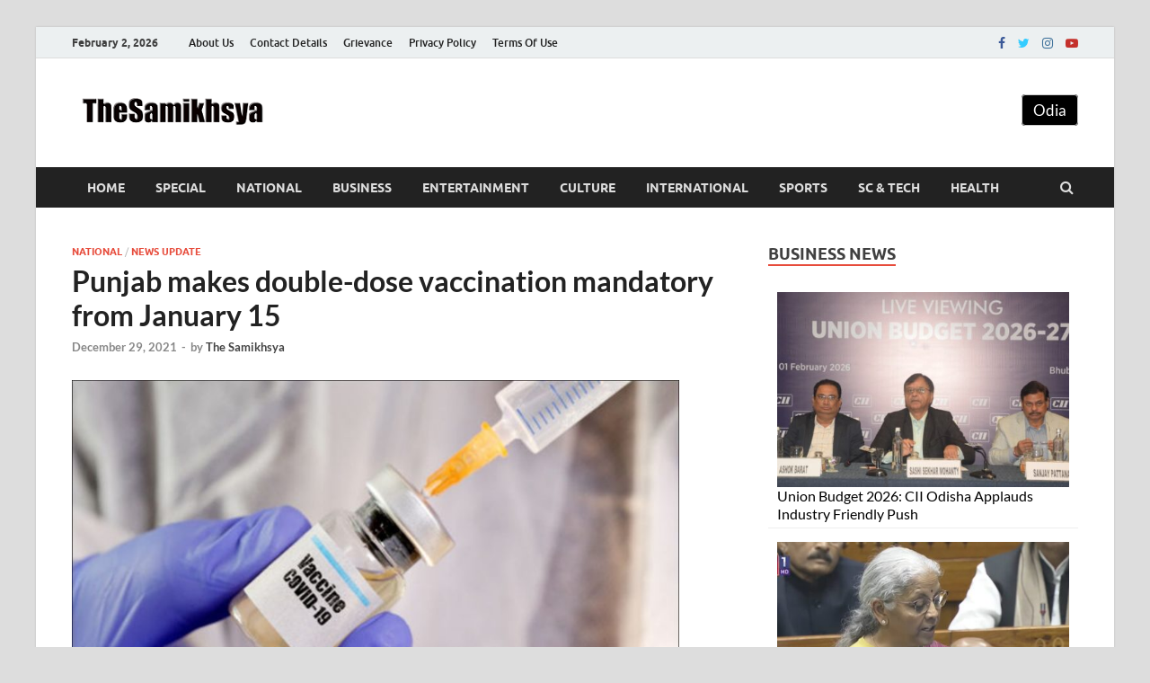

--- FILE ---
content_type: text/html; charset=UTF-8
request_url: https://thesamikhsya.com/breaking-news/punjab-makes-double-dose-vaccination-mandatory-from-january-15
body_size: 17034
content:
<!DOCTYPE html>
<html lang="en-US">
<head>
<meta charset="UTF-8">
<meta name="viewport" content="width=device-width, initial-scale=1">
<link rel="profile" href="http://gmpg.org/xfn/11">
<!-- Google tag (gtag.js) -->
<script async src="https://www.googletagmanager.com/gtag/js?id=G-488R1KFFVG"></script>
<script>
  window.dataLayer = window.dataLayer || [];
  function gtag(){dataLayer.push(arguments);}
  gtag('js', new Date());

  gtag('config', 'G-488R1KFFVG');
</script>
<!-- <script async src="https://fundingchoicesmessages.google.com/i/pub-7697337011736316?ers=1" nonce="TsPJAi3BOb-SoWFzMw1n2A"></script><script nonce="TsPJAi3BOb-SoWFzMw1n2A">(function() {function signalGooglefcPresent() {if (!window.frames['googlefcPresent']) {if (document.body) {const iframe = document.createElement('iframe'); iframe.style = 'width: 0; height: 0; border: none; z-index: -1000; left: -1000px; top: -1000px;'; iframe.style.display = 'none'; iframe.name = 'googlefcPresent'; document.body.appendChild(iframe);} else {setTimeout(signalGooglefcPresent, 0);}}}signalGooglefcPresent();})();</script>	 -->
	<script type="text/javascript">function theChampLoadEvent(e){var t=window.onload;if(typeof window.onload!="function"){window.onload=e}else{window.onload=function(){t();e()}}}</script>
		<script type="text/javascript">var theChampDefaultLang = 'en_US', theChampCloseIconPath = 'https://thesamikhsya.com/wp-content/plugins/super-socializer/images/close.png';</script>
		<script>var theChampSiteUrl = 'https://thesamikhsya.com', theChampVerified = 0, theChampEmailPopup = 0, heateorSsMoreSharePopupSearchText = 'Search';</script>
			<script> var theChampFBKey = '', theChampFBLang = 'en_US', theChampFbLikeMycred = 0, theChampSsga = 0, theChampCommentNotification = 0, theChampHeateorFcmRecentComments = 0, theChampFbIosLogin = 0; </script>
						<script type="text/javascript">var theChampFBCommentUrl = 'https://thesamikhsya.com/breaking-news/punjab-makes-double-dose-vaccination-mandatory-from-january-15'; var theChampFBCommentColor = ''; var theChampFBCommentNumPosts = ''; var theChampFBCommentWidth = '100%'; var theChampFBCommentOrderby = ''; var theChampCommentingTabs = "wordpress,facebook,disqus", theChampGpCommentsUrl = 'https://thesamikhsya.com/breaking-news/punjab-makes-double-dose-vaccination-mandatory-from-january-15', theChampDisqusShortname = '', theChampScEnabledTabs = 'wordpress,fb', theChampScLabel = 'Leave a reply', theChampScTabLabels = {"wordpress":"Default Comments (0)","fb":"Facebook Comments","disqus":"Disqus Comments"}, theChampGpCommentsWidth = 0, theChampCommentingId = 'respond'</script>
						<script> var theChampSharingAjaxUrl = 'https://thesamikhsya.com/wp-admin/admin-ajax.php', heateorSsFbMessengerAPI = 'https://www.facebook.com/dialog/send?app_id=595489497242932&display=popup&link=%encoded_post_url%&redirect_uri=%encoded_post_url%',heateorSsWhatsappShareAPI = 'web', heateorSsUrlCountFetched = [], heateorSsSharesText = 'Shares', heateorSsShareText = 'Share', theChampPluginIconPath = 'https://thesamikhsya.com/wp-content/plugins/super-socializer/images/logo.png', theChampSaveSharesLocally = 0, theChampHorizontalSharingCountEnable = 0, theChampVerticalSharingCountEnable = 0, theChampSharingOffset = -10, theChampCounterOffset = -10, theChampMobileStickySharingEnabled = 0, heateorSsCopyLinkMessage = "Link copied.";
		var heateorSsHorSharingShortUrl = "https://thesamikhsya.com/breaking-news/punjab-makes-double-dose-vaccination-mandatory-from-january-15";var heateorSsVerticalSharingShortUrl = "https://thesamikhsya.com/breaking-news/punjab-makes-double-dose-vaccination-mandatory-from-january-15";		</script>
			<style type="text/css">
						.the_champ_button_instagram span.the_champ_svg,a.the_champ_instagram span.the_champ_svg{background:radial-gradient(circle at 30% 107%,#fdf497 0,#fdf497 5%,#fd5949 45%,#d6249f 60%,#285aeb 90%)}
					.the_champ_horizontal_sharing .the_champ_svg,.heateor_ss_standard_follow_icons_container .the_champ_svg{
					color: #fff;
				border-width: 0px;
		border-style: solid;
		border-color: transparent;
	}
		.the_champ_horizontal_sharing .theChampTCBackground{
		color:#666;
	}
		.the_champ_horizontal_sharing span.the_champ_svg:hover,.heateor_ss_standard_follow_icons_container span.the_champ_svg:hover{
				border-color: transparent;
	}
		.the_champ_vertical_sharing span.the_champ_svg,.heateor_ss_floating_follow_icons_container span.the_champ_svg{
					color: #fff;
				border-width: 0px;
		border-style: solid;
		border-color: transparent;
	}
		.the_champ_vertical_sharing .theChampTCBackground{
		color:#666;
	}
		.the_champ_vertical_sharing span.the_champ_svg:hover,.heateor_ss_floating_follow_icons_container span.the_champ_svg:hover{
						border-color: transparent;
		}
	@media screen and (max-width:783px){.the_champ_vertical_sharing{display:none!important}}div.the_champ_sharing_title{text-align:center}div.the_champ_sharing_ul{width:100%;text-align:center;}div.the_champ_horizontal_sharing div.the_champ_sharing_ul a{float:none;display:inline-block;}</style>
	<meta name='robots' content='index, follow, max-image-preview:large, max-snippet:-1, max-video-preview:-1' />

	<!-- This site is optimized with the Yoast SEO plugin v21.6 - https://yoast.com/wordpress/plugins/seo/ -->
	<title>Punjab makes double-dose vaccination mandatory from January 15 - The Samikhsya</title>
	<meta name="description" content="Punjab government has announced that people who have not received both doses of the COVID-19 vaccine will not be allowed to enter" />
	<link rel="canonical" href="https://thesamikhsya.com/breaking-news/punjab-makes-double-dose-vaccination-mandatory-from-january-15" />
	<meta property="og:locale" content="en_US" />
	<meta property="og:type" content="article" />
	<meta property="og:title" content="Punjab makes double-dose vaccination mandatory from January 15 - The Samikhsya" />
	<meta property="og:description" content="Punjab government has announced that people who have not received both doses of the COVID-19 vaccine will not be allowed to enter" />
	<meta property="og:url" content="https://thesamikhsya.com/breaking-news/punjab-makes-double-dose-vaccination-mandatory-from-january-15" />
	<meta property="og:site_name" content="The Samikhsya" />
	<meta property="article:publisher" content="https://www.facebook.com/Thesamikhsya-1899853883424145/" />
	<meta property="article:author" content="https://www.facebook.com/thesamikhsya.in/?ref=pages_you_manage" />
	<meta property="article:published_time" content="2021-12-29T04:54:54+00:00" />
	<meta property="og:image" content="https://thesamikhsya.com/wp-content/uploads/2021/12/Vaccine78.jpg" />
	<meta property="og:image:width" content="1102" />
	<meta property="og:image:height" content="652" />
	<meta property="og:image:type" content="image/jpeg" />
	<meta name="author" content="The Samikhsya" />
	<meta name="twitter:card" content="summary_large_image" />
	<meta name="twitter:creator" content="@thesamikhsya" />
	<meta name="twitter:site" content="@thesamikhsya" />
	<meta name="twitter:label1" content="Written by" />
	<meta name="twitter:data1" content="The Samikhsya" />
	<meta name="twitter:label2" content="Est. reading time" />
	<meta name="twitter:data2" content="1 minute" />
	<script type="application/ld+json" class="yoast-schema-graph">{"@context":"https://schema.org","@graph":[{"@type":"Article","@id":"https://thesamikhsya.com/breaking-news/punjab-makes-double-dose-vaccination-mandatory-from-january-15#article","isPartOf":{"@id":"https://thesamikhsya.com/breaking-news/punjab-makes-double-dose-vaccination-mandatory-from-january-15"},"author":{"name":"The Samikhsya","@id":"https://thesamikhsya.com/#/schema/person/cb55b3986c060d6984e40cdcc1636101"},"headline":"Punjab makes double-dose vaccination mandatory from January 15","datePublished":"2021-12-29T04:54:54+00:00","dateModified":"2021-12-29T04:54:54+00:00","mainEntityOfPage":{"@id":"https://thesamikhsya.com/breaking-news/punjab-makes-double-dose-vaccination-mandatory-from-january-15"},"wordCount":106,"publisher":{"@id":"https://thesamikhsya.com/#organization"},"image":{"@id":"https://thesamikhsya.com/breaking-news/punjab-makes-double-dose-vaccination-mandatory-from-january-15#primaryimage"},"thumbnailUrl":"https://thesamikhsya.com/wp-content/uploads/2021/12/Vaccine78.jpg","keywords":["COVID-19","vaccination"],"articleSection":["National","News Update"],"inLanguage":"en-US"},{"@type":"WebPage","@id":"https://thesamikhsya.com/breaking-news/punjab-makes-double-dose-vaccination-mandatory-from-january-15","url":"https://thesamikhsya.com/breaking-news/punjab-makes-double-dose-vaccination-mandatory-from-january-15","name":"Punjab makes double-dose vaccination mandatory from January 15 - The Samikhsya","isPartOf":{"@id":"https://thesamikhsya.com/#website"},"primaryImageOfPage":{"@id":"https://thesamikhsya.com/breaking-news/punjab-makes-double-dose-vaccination-mandatory-from-january-15#primaryimage"},"image":{"@id":"https://thesamikhsya.com/breaking-news/punjab-makes-double-dose-vaccination-mandatory-from-january-15#primaryimage"},"thumbnailUrl":"https://thesamikhsya.com/wp-content/uploads/2021/12/Vaccine78.jpg","datePublished":"2021-12-29T04:54:54+00:00","dateModified":"2021-12-29T04:54:54+00:00","description":"Punjab government has announced that people who have not received both doses of the COVID-19 vaccine will not be allowed to enter","breadcrumb":{"@id":"https://thesamikhsya.com/breaking-news/punjab-makes-double-dose-vaccination-mandatory-from-january-15#breadcrumb"},"inLanguage":"en-US","potentialAction":[{"@type":"ReadAction","target":["https://thesamikhsya.com/breaking-news/punjab-makes-double-dose-vaccination-mandatory-from-january-15"]}]},{"@type":"ImageObject","inLanguage":"en-US","@id":"https://thesamikhsya.com/breaking-news/punjab-makes-double-dose-vaccination-mandatory-from-january-15#primaryimage","url":"https://thesamikhsya.com/wp-content/uploads/2021/12/Vaccine78.jpg","contentUrl":"https://thesamikhsya.com/wp-content/uploads/2021/12/Vaccine78.jpg","width":1102,"height":652,"caption":"Punjab makes double-dose vaccination mandatory from January 15"},{"@type":"BreadcrumbList","@id":"https://thesamikhsya.com/breaking-news/punjab-makes-double-dose-vaccination-mandatory-from-january-15#breadcrumb","itemListElement":[{"@type":"ListItem","position":1,"name":"Home","item":"https://thesamikhsya.com/"},{"@type":"ListItem","position":2,"name":"Punjab makes double-dose vaccination mandatory from January 15"}]},{"@type":"WebSite","@id":"https://thesamikhsya.com/#website","url":"https://thesamikhsya.com/","name":"The Samikhsya","description":"","publisher":{"@id":"https://thesamikhsya.com/#organization"},"potentialAction":[{"@type":"SearchAction","target":{"@type":"EntryPoint","urlTemplate":"https://thesamikhsya.com/?s={search_term_string}"},"query-input":"required name=search_term_string"}],"inLanguage":"en-US"},{"@type":"Organization","@id":"https://thesamikhsya.com/#organization","name":"The Samikhsya","url":"https://thesamikhsya.com/","logo":{"@type":"ImageObject","inLanguage":"en-US","@id":"https://thesamikhsya.com/#/schema/logo/image/","url":"https://thesamikhsya.com/wp-content/uploads/2019/09/thesamikhsya-logo.png","contentUrl":"https://thesamikhsya.com/wp-content/uploads/2019/09/thesamikhsya-logo.png","width":1445,"height":435,"caption":"The Samikhsya"},"image":{"@id":"https://thesamikhsya.com/#/schema/logo/image/"},"sameAs":["https://www.facebook.com/Thesamikhsya-1899853883424145/","https://twitter.com/thesamikhsya","https://www.linkedin.com/company/35593294/","https://www.youtube.com/channel/UCynaGg20RhHrsigZG5A4Zrg"]},{"@type":"Person","@id":"https://thesamikhsya.com/#/schema/person/cb55b3986c060d6984e40cdcc1636101","name":"The Samikhsya","image":{"@type":"ImageObject","inLanguage":"en-US","@id":"https://thesamikhsya.com/#/schema/person/image/","url":"https://secure.gravatar.com/avatar/6944d3c53e8a271dbe87b33f422728b5?s=96&d=mm&r=g","contentUrl":"https://secure.gravatar.com/avatar/6944d3c53e8a271dbe87b33f422728b5?s=96&d=mm&r=g","caption":"The Samikhsya"},"sameAs":["https://thesamikhsya.com","https://www.facebook.com/thesamikhsya.in/?ref=pages_you_manage","https://twitter.com/thesamikhsya"],"url":"https://thesamikhsya.com/author/smn123"}]}</script>
	<!-- / Yoast SEO plugin. -->


<link rel="alternate" type="application/rss+xml" title="The Samikhsya &raquo; Feed" href="https://thesamikhsya.com/feed" />
<script type="text/javascript">
/* <![CDATA[ */
window._wpemojiSettings = {"baseUrl":"https:\/\/s.w.org\/images\/core\/emoji\/14.0.0\/72x72\/","ext":".png","svgUrl":"https:\/\/s.w.org\/images\/core\/emoji\/14.0.0\/svg\/","svgExt":".svg","source":{"concatemoji":"https:\/\/thesamikhsya.com\/wp-includes\/js\/wp-emoji-release.min.js?ver=6.4.7"}};
/*! This file is auto-generated */
!function(i,n){var o,s,e;function c(e){try{var t={supportTests:e,timestamp:(new Date).valueOf()};sessionStorage.setItem(o,JSON.stringify(t))}catch(e){}}function p(e,t,n){e.clearRect(0,0,e.canvas.width,e.canvas.height),e.fillText(t,0,0);var t=new Uint32Array(e.getImageData(0,0,e.canvas.width,e.canvas.height).data),r=(e.clearRect(0,0,e.canvas.width,e.canvas.height),e.fillText(n,0,0),new Uint32Array(e.getImageData(0,0,e.canvas.width,e.canvas.height).data));return t.every(function(e,t){return e===r[t]})}function u(e,t,n){switch(t){case"flag":return n(e,"\ud83c\udff3\ufe0f\u200d\u26a7\ufe0f","\ud83c\udff3\ufe0f\u200b\u26a7\ufe0f")?!1:!n(e,"\ud83c\uddfa\ud83c\uddf3","\ud83c\uddfa\u200b\ud83c\uddf3")&&!n(e,"\ud83c\udff4\udb40\udc67\udb40\udc62\udb40\udc65\udb40\udc6e\udb40\udc67\udb40\udc7f","\ud83c\udff4\u200b\udb40\udc67\u200b\udb40\udc62\u200b\udb40\udc65\u200b\udb40\udc6e\u200b\udb40\udc67\u200b\udb40\udc7f");case"emoji":return!n(e,"\ud83e\udef1\ud83c\udffb\u200d\ud83e\udef2\ud83c\udfff","\ud83e\udef1\ud83c\udffb\u200b\ud83e\udef2\ud83c\udfff")}return!1}function f(e,t,n){var r="undefined"!=typeof WorkerGlobalScope&&self instanceof WorkerGlobalScope?new OffscreenCanvas(300,150):i.createElement("canvas"),a=r.getContext("2d",{willReadFrequently:!0}),o=(a.textBaseline="top",a.font="600 32px Arial",{});return e.forEach(function(e){o[e]=t(a,e,n)}),o}function t(e){var t=i.createElement("script");t.src=e,t.defer=!0,i.head.appendChild(t)}"undefined"!=typeof Promise&&(o="wpEmojiSettingsSupports",s=["flag","emoji"],n.supports={everything:!0,everythingExceptFlag:!0},e=new Promise(function(e){i.addEventListener("DOMContentLoaded",e,{once:!0})}),new Promise(function(t){var n=function(){try{var e=JSON.parse(sessionStorage.getItem(o));if("object"==typeof e&&"number"==typeof e.timestamp&&(new Date).valueOf()<e.timestamp+604800&&"object"==typeof e.supportTests)return e.supportTests}catch(e){}return null}();if(!n){if("undefined"!=typeof Worker&&"undefined"!=typeof OffscreenCanvas&&"undefined"!=typeof URL&&URL.createObjectURL&&"undefined"!=typeof Blob)try{var e="postMessage("+f.toString()+"("+[JSON.stringify(s),u.toString(),p.toString()].join(",")+"));",r=new Blob([e],{type:"text/javascript"}),a=new Worker(URL.createObjectURL(r),{name:"wpTestEmojiSupports"});return void(a.onmessage=function(e){c(n=e.data),a.terminate(),t(n)})}catch(e){}c(n=f(s,u,p))}t(n)}).then(function(e){for(var t in e)n.supports[t]=e[t],n.supports.everything=n.supports.everything&&n.supports[t],"flag"!==t&&(n.supports.everythingExceptFlag=n.supports.everythingExceptFlag&&n.supports[t]);n.supports.everythingExceptFlag=n.supports.everythingExceptFlag&&!n.supports.flag,n.DOMReady=!1,n.readyCallback=function(){n.DOMReady=!0}}).then(function(){return e}).then(function(){var e;n.supports.everything||(n.readyCallback(),(e=n.source||{}).concatemoji?t(e.concatemoji):e.wpemoji&&e.twemoji&&(t(e.twemoji),t(e.wpemoji)))}))}((window,document),window._wpemojiSettings);
/* ]]> */
</script>
<style id='wp-emoji-styles-inline-css' type='text/css'>

	img.wp-smiley, img.emoji {
		display: inline !important;
		border: none !important;
		box-shadow: none !important;
		height: 1em !important;
		width: 1em !important;
		margin: 0 0.07em !important;
		vertical-align: -0.1em !important;
		background: none !important;
		padding: 0 !important;
	}
</style>
<link rel='stylesheet' id='wp-block-library-css' href='https://thesamikhsya.com/wp-includes/css/dist/block-library/style.min.css?ver=6.4.7' type='text/css' media='all' />
<style id='wp-block-library-theme-inline-css' type='text/css'>
.wp-block-audio figcaption{color:#555;font-size:13px;text-align:center}.is-dark-theme .wp-block-audio figcaption{color:hsla(0,0%,100%,.65)}.wp-block-audio{margin:0 0 1em}.wp-block-code{border:1px solid #ccc;border-radius:4px;font-family:Menlo,Consolas,monaco,monospace;padding:.8em 1em}.wp-block-embed figcaption{color:#555;font-size:13px;text-align:center}.is-dark-theme .wp-block-embed figcaption{color:hsla(0,0%,100%,.65)}.wp-block-embed{margin:0 0 1em}.blocks-gallery-caption{color:#555;font-size:13px;text-align:center}.is-dark-theme .blocks-gallery-caption{color:hsla(0,0%,100%,.65)}.wp-block-image figcaption{color:#555;font-size:13px;text-align:center}.is-dark-theme .wp-block-image figcaption{color:hsla(0,0%,100%,.65)}.wp-block-image{margin:0 0 1em}.wp-block-pullquote{border-bottom:4px solid;border-top:4px solid;color:currentColor;margin-bottom:1.75em}.wp-block-pullquote cite,.wp-block-pullquote footer,.wp-block-pullquote__citation{color:currentColor;font-size:.8125em;font-style:normal;text-transform:uppercase}.wp-block-quote{border-left:.25em solid;margin:0 0 1.75em;padding-left:1em}.wp-block-quote cite,.wp-block-quote footer{color:currentColor;font-size:.8125em;font-style:normal;position:relative}.wp-block-quote.has-text-align-right{border-left:none;border-right:.25em solid;padding-left:0;padding-right:1em}.wp-block-quote.has-text-align-center{border:none;padding-left:0}.wp-block-quote.is-large,.wp-block-quote.is-style-large,.wp-block-quote.is-style-plain{border:none}.wp-block-search .wp-block-search__label{font-weight:700}.wp-block-search__button{border:1px solid #ccc;padding:.375em .625em}:where(.wp-block-group.has-background){padding:1.25em 2.375em}.wp-block-separator.has-css-opacity{opacity:.4}.wp-block-separator{border:none;border-bottom:2px solid;margin-left:auto;margin-right:auto}.wp-block-separator.has-alpha-channel-opacity{opacity:1}.wp-block-separator:not(.is-style-wide):not(.is-style-dots){width:100px}.wp-block-separator.has-background:not(.is-style-dots){border-bottom:none;height:1px}.wp-block-separator.has-background:not(.is-style-wide):not(.is-style-dots){height:2px}.wp-block-table{margin:0 0 1em}.wp-block-table td,.wp-block-table th{word-break:normal}.wp-block-table figcaption{color:#555;font-size:13px;text-align:center}.is-dark-theme .wp-block-table figcaption{color:hsla(0,0%,100%,.65)}.wp-block-video figcaption{color:#555;font-size:13px;text-align:center}.is-dark-theme .wp-block-video figcaption{color:hsla(0,0%,100%,.65)}.wp-block-video{margin:0 0 1em}.wp-block-template-part.has-background{margin-bottom:0;margin-top:0;padding:1.25em 2.375em}
</style>
<style id='classic-theme-styles-inline-css' type='text/css'>
/*! This file is auto-generated */
.wp-block-button__link{color:#fff;background-color:#32373c;border-radius:9999px;box-shadow:none;text-decoration:none;padding:calc(.667em + 2px) calc(1.333em + 2px);font-size:1.125em}.wp-block-file__button{background:#32373c;color:#fff;text-decoration:none}
</style>
<style id='global-styles-inline-css' type='text/css'>
body{--wp--preset--color--black: #000000;--wp--preset--color--cyan-bluish-gray: #abb8c3;--wp--preset--color--white: #ffffff;--wp--preset--color--pale-pink: #f78da7;--wp--preset--color--vivid-red: #cf2e2e;--wp--preset--color--luminous-vivid-orange: #ff6900;--wp--preset--color--luminous-vivid-amber: #fcb900;--wp--preset--color--light-green-cyan: #7bdcb5;--wp--preset--color--vivid-green-cyan: #00d084;--wp--preset--color--pale-cyan-blue: #8ed1fc;--wp--preset--color--vivid-cyan-blue: #0693e3;--wp--preset--color--vivid-purple: #9b51e0;--wp--preset--gradient--vivid-cyan-blue-to-vivid-purple: linear-gradient(135deg,rgba(6,147,227,1) 0%,rgb(155,81,224) 100%);--wp--preset--gradient--light-green-cyan-to-vivid-green-cyan: linear-gradient(135deg,rgb(122,220,180) 0%,rgb(0,208,130) 100%);--wp--preset--gradient--luminous-vivid-amber-to-luminous-vivid-orange: linear-gradient(135deg,rgba(252,185,0,1) 0%,rgba(255,105,0,1) 100%);--wp--preset--gradient--luminous-vivid-orange-to-vivid-red: linear-gradient(135deg,rgba(255,105,0,1) 0%,rgb(207,46,46) 100%);--wp--preset--gradient--very-light-gray-to-cyan-bluish-gray: linear-gradient(135deg,rgb(238,238,238) 0%,rgb(169,184,195) 100%);--wp--preset--gradient--cool-to-warm-spectrum: linear-gradient(135deg,rgb(74,234,220) 0%,rgb(151,120,209) 20%,rgb(207,42,186) 40%,rgb(238,44,130) 60%,rgb(251,105,98) 80%,rgb(254,248,76) 100%);--wp--preset--gradient--blush-light-purple: linear-gradient(135deg,rgb(255,206,236) 0%,rgb(152,150,240) 100%);--wp--preset--gradient--blush-bordeaux: linear-gradient(135deg,rgb(254,205,165) 0%,rgb(254,45,45) 50%,rgb(107,0,62) 100%);--wp--preset--gradient--luminous-dusk: linear-gradient(135deg,rgb(255,203,112) 0%,rgb(199,81,192) 50%,rgb(65,88,208) 100%);--wp--preset--gradient--pale-ocean: linear-gradient(135deg,rgb(255,245,203) 0%,rgb(182,227,212) 50%,rgb(51,167,181) 100%);--wp--preset--gradient--electric-grass: linear-gradient(135deg,rgb(202,248,128) 0%,rgb(113,206,126) 100%);--wp--preset--gradient--midnight: linear-gradient(135deg,rgb(2,3,129) 0%,rgb(40,116,252) 100%);--wp--preset--font-size--small: 13px;--wp--preset--font-size--medium: 20px;--wp--preset--font-size--large: 36px;--wp--preset--font-size--x-large: 42px;--wp--preset--spacing--20: 0.44rem;--wp--preset--spacing--30: 0.67rem;--wp--preset--spacing--40: 1rem;--wp--preset--spacing--50: 1.5rem;--wp--preset--spacing--60: 2.25rem;--wp--preset--spacing--70: 3.38rem;--wp--preset--spacing--80: 5.06rem;--wp--preset--shadow--natural: 6px 6px 9px rgba(0, 0, 0, 0.2);--wp--preset--shadow--deep: 12px 12px 50px rgba(0, 0, 0, 0.4);--wp--preset--shadow--sharp: 6px 6px 0px rgba(0, 0, 0, 0.2);--wp--preset--shadow--outlined: 6px 6px 0px -3px rgba(255, 255, 255, 1), 6px 6px rgba(0, 0, 0, 1);--wp--preset--shadow--crisp: 6px 6px 0px rgba(0, 0, 0, 1);}:where(.is-layout-flex){gap: 0.5em;}:where(.is-layout-grid){gap: 0.5em;}body .is-layout-flow > .alignleft{float: left;margin-inline-start: 0;margin-inline-end: 2em;}body .is-layout-flow > .alignright{float: right;margin-inline-start: 2em;margin-inline-end: 0;}body .is-layout-flow > .aligncenter{margin-left: auto !important;margin-right: auto !important;}body .is-layout-constrained > .alignleft{float: left;margin-inline-start: 0;margin-inline-end: 2em;}body .is-layout-constrained > .alignright{float: right;margin-inline-start: 2em;margin-inline-end: 0;}body .is-layout-constrained > .aligncenter{margin-left: auto !important;margin-right: auto !important;}body .is-layout-constrained > :where(:not(.alignleft):not(.alignright):not(.alignfull)){max-width: var(--wp--style--global--content-size);margin-left: auto !important;margin-right: auto !important;}body .is-layout-constrained > .alignwide{max-width: var(--wp--style--global--wide-size);}body .is-layout-flex{display: flex;}body .is-layout-flex{flex-wrap: wrap;align-items: center;}body .is-layout-flex > *{margin: 0;}body .is-layout-grid{display: grid;}body .is-layout-grid > *{margin: 0;}:where(.wp-block-columns.is-layout-flex){gap: 2em;}:where(.wp-block-columns.is-layout-grid){gap: 2em;}:where(.wp-block-post-template.is-layout-flex){gap: 1.25em;}:where(.wp-block-post-template.is-layout-grid){gap: 1.25em;}.has-black-color{color: var(--wp--preset--color--black) !important;}.has-cyan-bluish-gray-color{color: var(--wp--preset--color--cyan-bluish-gray) !important;}.has-white-color{color: var(--wp--preset--color--white) !important;}.has-pale-pink-color{color: var(--wp--preset--color--pale-pink) !important;}.has-vivid-red-color{color: var(--wp--preset--color--vivid-red) !important;}.has-luminous-vivid-orange-color{color: var(--wp--preset--color--luminous-vivid-orange) !important;}.has-luminous-vivid-amber-color{color: var(--wp--preset--color--luminous-vivid-amber) !important;}.has-light-green-cyan-color{color: var(--wp--preset--color--light-green-cyan) !important;}.has-vivid-green-cyan-color{color: var(--wp--preset--color--vivid-green-cyan) !important;}.has-pale-cyan-blue-color{color: var(--wp--preset--color--pale-cyan-blue) !important;}.has-vivid-cyan-blue-color{color: var(--wp--preset--color--vivid-cyan-blue) !important;}.has-vivid-purple-color{color: var(--wp--preset--color--vivid-purple) !important;}.has-black-background-color{background-color: var(--wp--preset--color--black) !important;}.has-cyan-bluish-gray-background-color{background-color: var(--wp--preset--color--cyan-bluish-gray) !important;}.has-white-background-color{background-color: var(--wp--preset--color--white) !important;}.has-pale-pink-background-color{background-color: var(--wp--preset--color--pale-pink) !important;}.has-vivid-red-background-color{background-color: var(--wp--preset--color--vivid-red) !important;}.has-luminous-vivid-orange-background-color{background-color: var(--wp--preset--color--luminous-vivid-orange) !important;}.has-luminous-vivid-amber-background-color{background-color: var(--wp--preset--color--luminous-vivid-amber) !important;}.has-light-green-cyan-background-color{background-color: var(--wp--preset--color--light-green-cyan) !important;}.has-vivid-green-cyan-background-color{background-color: var(--wp--preset--color--vivid-green-cyan) !important;}.has-pale-cyan-blue-background-color{background-color: var(--wp--preset--color--pale-cyan-blue) !important;}.has-vivid-cyan-blue-background-color{background-color: var(--wp--preset--color--vivid-cyan-blue) !important;}.has-vivid-purple-background-color{background-color: var(--wp--preset--color--vivid-purple) !important;}.has-black-border-color{border-color: var(--wp--preset--color--black) !important;}.has-cyan-bluish-gray-border-color{border-color: var(--wp--preset--color--cyan-bluish-gray) !important;}.has-white-border-color{border-color: var(--wp--preset--color--white) !important;}.has-pale-pink-border-color{border-color: var(--wp--preset--color--pale-pink) !important;}.has-vivid-red-border-color{border-color: var(--wp--preset--color--vivid-red) !important;}.has-luminous-vivid-orange-border-color{border-color: var(--wp--preset--color--luminous-vivid-orange) !important;}.has-luminous-vivid-amber-border-color{border-color: var(--wp--preset--color--luminous-vivid-amber) !important;}.has-light-green-cyan-border-color{border-color: var(--wp--preset--color--light-green-cyan) !important;}.has-vivid-green-cyan-border-color{border-color: var(--wp--preset--color--vivid-green-cyan) !important;}.has-pale-cyan-blue-border-color{border-color: var(--wp--preset--color--pale-cyan-blue) !important;}.has-vivid-cyan-blue-border-color{border-color: var(--wp--preset--color--vivid-cyan-blue) !important;}.has-vivid-purple-border-color{border-color: var(--wp--preset--color--vivid-purple) !important;}.has-vivid-cyan-blue-to-vivid-purple-gradient-background{background: var(--wp--preset--gradient--vivid-cyan-blue-to-vivid-purple) !important;}.has-light-green-cyan-to-vivid-green-cyan-gradient-background{background: var(--wp--preset--gradient--light-green-cyan-to-vivid-green-cyan) !important;}.has-luminous-vivid-amber-to-luminous-vivid-orange-gradient-background{background: var(--wp--preset--gradient--luminous-vivid-amber-to-luminous-vivid-orange) !important;}.has-luminous-vivid-orange-to-vivid-red-gradient-background{background: var(--wp--preset--gradient--luminous-vivid-orange-to-vivid-red) !important;}.has-very-light-gray-to-cyan-bluish-gray-gradient-background{background: var(--wp--preset--gradient--very-light-gray-to-cyan-bluish-gray) !important;}.has-cool-to-warm-spectrum-gradient-background{background: var(--wp--preset--gradient--cool-to-warm-spectrum) !important;}.has-blush-light-purple-gradient-background{background: var(--wp--preset--gradient--blush-light-purple) !important;}.has-blush-bordeaux-gradient-background{background: var(--wp--preset--gradient--blush-bordeaux) !important;}.has-luminous-dusk-gradient-background{background: var(--wp--preset--gradient--luminous-dusk) !important;}.has-pale-ocean-gradient-background{background: var(--wp--preset--gradient--pale-ocean) !important;}.has-electric-grass-gradient-background{background: var(--wp--preset--gradient--electric-grass) !important;}.has-midnight-gradient-background{background: var(--wp--preset--gradient--midnight) !important;}.has-small-font-size{font-size: var(--wp--preset--font-size--small) !important;}.has-medium-font-size{font-size: var(--wp--preset--font-size--medium) !important;}.has-large-font-size{font-size: var(--wp--preset--font-size--large) !important;}.has-x-large-font-size{font-size: var(--wp--preset--font-size--x-large) !important;}
.wp-block-navigation a:where(:not(.wp-element-button)){color: inherit;}
:where(.wp-block-post-template.is-layout-flex){gap: 1.25em;}:where(.wp-block-post-template.is-layout-grid){gap: 1.25em;}
:where(.wp-block-columns.is-layout-flex){gap: 2em;}:where(.wp-block-columns.is-layout-grid){gap: 2em;}
.wp-block-pullquote{font-size: 1.5em;line-height: 1.6;}
</style>
<link rel='stylesheet' id='dashicons-css' href='https://thesamikhsya.com/wp-includes/css/dashicons.min.css?ver=6.4.7' type='text/css' media='all' />
<link rel='stylesheet' id='hitmag-fonts-css' href='https://thesamikhsya.com/wp-content/themes/hitmag/css/fonts.css' type='text/css' media='all' />
<link rel='stylesheet' id='hitmag-font-awesome-css' href='https://thesamikhsya.com/wp-content/themes/hitmag/css/font-awesome.min.css?ver=4.7.0' type='text/css' media='all' />
<link rel='stylesheet' id='hitmag-style-css' href='https://thesamikhsya.com/wp-content/themes/hitmag/style.css?ver=6.4.7' type='text/css' media='all' />
<link rel='stylesheet' id='jquery-magnific-popup-css' href='https://thesamikhsya.com/wp-content/themes/hitmag/css/magnific-popup.css?ver=6.4.7' type='text/css' media='all' />
<link rel='stylesheet' id='the_champ_frontend_css-css' href='https://thesamikhsya.com/wp-content/plugins/super-socializer/css/front.css?ver=7.14.5' type='text/css' media='all' />
<script type="text/javascript" src="https://thesamikhsya.com/wp-includes/js/jquery/jquery.min.js?ver=3.7.1" id="jquery-core-js"></script>
<script type="text/javascript" src="https://thesamikhsya.com/wp-includes/js/jquery/jquery-migrate.min.js?ver=3.4.1" id="jquery-migrate-js"></script>
<script type="text/javascript" id="rmp_menu_scripts-js-extra">
/* <![CDATA[ */
var rmp_menu = {"ajaxURL":"https:\/\/thesamikhsya.com\/wp-admin\/admin-ajax.php","wp_nonce":"a15c31947f","menu":[]};
/* ]]> */
</script>
<script type="text/javascript" src="https://thesamikhsya.com/wp-content/plugins/responsive-menu/v4.0.0/assets/js/rmp-menu.js?ver=4.6.0" id="rmp_menu_scripts-js"></script>
<!--[if lt IE 9]>
<script type="text/javascript" src="https://thesamikhsya.com/wp-content/themes/hitmag/js/html5shiv.min.js?ver=6.4.7" id="html5shiv-js"></script>
<![endif]-->
<link rel="https://api.w.org/" href="https://thesamikhsya.com/wp-json/" /><link rel="alternate" type="application/json" href="https://thesamikhsya.com/wp-json/wp/v2/posts/107353" /><link rel="EditURI" type="application/rsd+xml" title="RSD" href="https://thesamikhsya.com/xmlrpc.php?rsd" />
<meta name="generator" content="WordPress 6.4.7" />
<link rel='shortlink' href='https://thesamikhsya.com/?p=107353' />
<link rel="alternate" type="application/json+oembed" href="https://thesamikhsya.com/wp-json/oembed/1.0/embed?url=https%3A%2F%2Fthesamikhsya.com%2Fbreaking-news%2Fpunjab-makes-double-dose-vaccination-mandatory-from-january-15" />
<link rel="alternate" type="text/xml+oembed" href="https://thesamikhsya.com/wp-json/oembed/1.0/embed?url=https%3A%2F%2Fthesamikhsya.com%2Fbreaking-news%2Fpunjab-makes-double-dose-vaccination-mandatory-from-january-15&#038;format=xml" />
		<style type="text/css">
			
			button,
			input[type="button"],
			input[type="reset"],
			input[type="submit"] {
				background: #E74C3C;
			}

            .th-readmore {
                background: #E74C3C;
            }           

            a:hover {
                color: #E74C3C;
            } 

            .main-navigation a:hover {
                background-color: #E74C3C;
            }

            .main-navigation .current_page_item > a,
            .main-navigation .current-menu-item > a,
            .main-navigation .current_page_ancestor > a,
            .main-navigation .current-menu-ancestor > a {
                background-color: #E74C3C;
            }

            #main-nav-button:hover {
                background-color: #E74C3C;
            }

            .post-navigation .post-title:hover {
                color: #E74C3C;
            }

            .top-navigation a:hover {
                color: #E74C3C;
            }

            .top-navigation ul ul a:hover {
                background: #E74C3C;
            }

            #top-nav-button:hover {
                color: #E74C3C;
            }

            .responsive-mainnav li a:hover,
            .responsive-topnav li a:hover {
                background: #E74C3C;
            }

            #hm-search-form .search-form .search-submit {
                background-color: #E74C3C;
            }

            .nav-links .current {
                background: #E74C3C;
            }

            .is-style-hitmag-widget-title,
            .elementor-widget-container h5,
            .widgettitle,
            .widget-title {
                border-bottom: 2px solid #E74C3C;
            }

            .footer-widget-title {
                border-bottom: 2px solid #E74C3C;
            }

            .widget-area a:hover {
                color: #E74C3C;
            }

            .footer-widget-area .widget a:hover {
                color: #E74C3C;
            }

            .site-info a:hover {
                color: #E74C3C;
            }

            .wp-block-search .wp-block-search__button,
            .search-form .search-submit {
                background: #E74C3C;
            }

            .hmb-entry-title a:hover {
                color: #E74C3C;
            }

            .hmb-entry-meta a:hover,
            .hms-meta a:hover {
                color: #E74C3C;
            }

            .hms-title a:hover {
                color: #E74C3C;
            }

            .hmw-grid-post .post-title a:hover {
                color: #E74C3C;
            }

            .footer-widget-area .hmw-grid-post .post-title a:hover,
            .footer-widget-area .hmb-entry-title a:hover,
            .footer-widget-area .hms-title a:hover {
                color: #E74C3C;
            }

            .hm-tabs-wdt .ui-state-active {
                border-bottom: 2px solid #E74C3C;
            }

            a.hm-viewall {
                background: #E74C3C;
            }

            #hitmag-tags a,
            .widget_tag_cloud .tagcloud a {
                background: #E74C3C;
            }

            .site-title a {
                color: #E74C3C;
            }

            .hitmag-post .entry-title a:hover {
                color: #E74C3C;
            }

            .hitmag-post .entry-meta a:hover {
                color: #E74C3C;
            }

            .cat-links a {
                color: #E74C3C;
            }

            .hitmag-single .entry-meta a:hover {
                color: #E74C3C;
            }

            .hitmag-single .author a:hover {
                color: #E74C3C;
            }

            .hm-author-content .author-posts-link {
                color: #E74C3C;
            }

            .hm-tags-links a:hover {
                background: #E74C3C;
            }

            .hm-tagged {
                background: #E74C3C;
            }

            .hm-edit-link a.post-edit-link {
                background: #E74C3C;
            }

            .arc-page-title {
                border-bottom: 2px solid #E74C3C;
            }

            .srch-page-title {
                border-bottom: 2px solid #E74C3C;
            }

            .hm-slider-details .cat-links {
                background: #E74C3C;
            }

            .hm-rel-post .post-title a:hover {
                color: #E74C3C;
            }

            .comment-author a {
                color: #E74C3C;
            }

            .comment-metadata a:hover,
            .comment-metadata a:focus,
            .pingback .comment-edit-link:hover,
            .pingback .comment-edit-link:focus {
                color: #E74C3C;
            }

            .comment-reply-link:hover,
            .comment-reply-link:focus {
                background: #E74C3C;
            }

            .required {
                color: #E74C3C;
            }

            blockquote {
                border-left: 3px solid #E74C3C;
            }

            .comment-reply-title small a:before {
                color: #E74C3C;
            }
            
            .woocommerce ul.products li.product h3:hover,
            .woocommerce-widget-area ul li a:hover,
            .woocommerce-loop-product__title:hover {
                color: #E74C3C;
            }

            .woocommerce-product-search input[type="submit"],
            .woocommerce #respond input#submit, 
            .woocommerce a.button, 
            .woocommerce button.button, 
            .woocommerce input.button,
            .woocommerce nav.woocommerce-pagination ul li a:focus,
            .woocommerce nav.woocommerce-pagination ul li a:hover,
            .woocommerce nav.woocommerce-pagination ul li span.current,
            .woocommerce span.onsale,
            .woocommerce-widget-area .widget-title,
            .woocommerce #respond input#submit.alt,
            .woocommerce a.button.alt,
            .woocommerce button.button.alt,
            .woocommerce input.button.alt {
                background: #E74C3C;
            }
            
            .wp-block-quote,
            .wp-block-quote:not(.is-large):not(.is-style-large) {
                border-left: 3px solid #E74C3C;
            }		</style>
	      <meta name="onesignal" content="wordpress-plugin"/>
            <script>

      window.OneSignalDeferred = window.OneSignalDeferred || [];

      OneSignalDeferred.push(function(OneSignal) {
        var oneSignal_options = {};
        window._oneSignalInitOptions = oneSignal_options;

        oneSignal_options['serviceWorkerParam'] = { scope: '/' };
oneSignal_options['serviceWorkerPath'] = 'OneSignalSDKWorker.js.php';

        OneSignal.Notifications.setDefaultUrl("https://thesamikhsya.com");

        oneSignal_options['wordpress'] = true;
oneSignal_options['appId'] = 'f1926ed9-c627-4cf9-be73-5a3d0a88673f';
oneSignal_options['allowLocalhostAsSecureOrigin'] = true;
oneSignal_options['welcomeNotification'] = { };
oneSignal_options['welcomeNotification']['title'] = "";
oneSignal_options['welcomeNotification']['message'] = "";
oneSignal_options['path'] = "https://thesamikhsya.com/wp-content/plugins/onesignal-free-web-push-notifications/sdk_files/";
oneSignal_options['safari_web_id'] = "web.onesignal.auto.639a6cf4-24b5-4e34-8f2b-dfd5fe45e04f";
oneSignal_options['persistNotification'] = false;
oneSignal_options['promptOptions'] = { };
oneSignal_options['notifyButton'] = { };
oneSignal_options['notifyButton']['enable'] = true;
oneSignal_options['notifyButton']['position'] = 'bottom-right';
oneSignal_options['notifyButton']['theme'] = 'default';
oneSignal_options['notifyButton']['size'] = 'medium';
oneSignal_options['notifyButton']['showCredit'] = true;
oneSignal_options['notifyButton']['text'] = {};
              OneSignal.init(window._oneSignalInitOptions);
              OneSignal.Slidedown.promptPush()      });

      function documentInitOneSignal() {
        var oneSignal_elements = document.getElementsByClassName("OneSignal-prompt");

        var oneSignalLinkClickHandler = function(event) { OneSignal.Notifications.requestPermission(); event.preventDefault(); };        for(var i = 0; i < oneSignal_elements.length; i++)
          oneSignal_elements[i].addEventListener('click', oneSignalLinkClickHandler, false);
      }

      if (document.readyState === 'complete') {
           documentInitOneSignal();
      }
      else {
           window.addEventListener("load", function(event){
               documentInitOneSignal();
          });
      }
    </script>
	<style type="text/css">

			.site-title a,
		.site-description {
			position: absolute;
			clip: rect(1px, 1px, 1px, 1px);
		}

	
	</style>
	<link rel="icon" href="https://thesamikhsya.com/wp-content/uploads/2018/05/logo-new-1-45x45.jpg" sizes="32x32" />
<link rel="icon" href="https://thesamikhsya.com/wp-content/uploads/2018/05/logo-new-1.jpg" sizes="192x192" />
<link rel="apple-touch-icon" href="https://thesamikhsya.com/wp-content/uploads/2018/05/logo-new-1.jpg" />
<meta name="msapplication-TileImage" content="https://thesamikhsya.com/wp-content/uploads/2018/05/logo-new-1.jpg" />
		<style type="text/css" id="wp-custom-css">
			.type-post
p {text-align: justify;
}

.odia-heading {
    float: right;
    margin: 45px 0px;
}

.odia-heading a {
    background: #000;
    color: #fff;
    font-size: 17px;
    padding: 6px 12px;
    border: 1px solid #ccc;
    border-radius: 4px;
}

.odia-heading a:hover {
    color: #333;
    background-color: #e6e6e6;
    border-color: #adadad;
}
		</style>
		<style id="kirki-inline-styles"></style></head>

<body class="post-template-default single single-post postid-107353 single-format-standard wp-custom-logo wp-embed-responsive group-blog th-right-sidebar">



<div id="page" class="site hitmag-wrapper">
	<a class="skip-link screen-reader-text" href="#content">Skip to content</a>

	
	<header id="masthead" class="site-header" role="banner">

		
							<div class="hm-topnavbutton">
					<div class="hm-nwrap">
						<a href="#" class="navbutton" id="top-nav-button">Top Menu</a>
					</div>	
				</div>
				<div class="responsive-topnav"></div>					
			
			<div class="hm-top-bar">
				<div class="hm-container">
					
											<div class="hm-date">February 2, 2026</div>
					
											<div id="top-navigation" class="top-navigation">
							<div class="menu-top-bar-menu-container"><ul id="top-menu" class="menu"><li id="menu-item-111827" class="menu-item menu-item-type-post_type menu-item-object-page menu-item-111827"><a href="https://thesamikhsya.com/about-us">About Us</a></li>
<li id="menu-item-111828" class="menu-item menu-item-type-post_type menu-item-object-page menu-item-111828"><a href="https://thesamikhsya.com/contact-us">Contact Details</a></li>
<li id="menu-item-111829" class="menu-item menu-item-type-post_type menu-item-object-page menu-item-111829"><a href="https://thesamikhsya.com/grievance">Grievance</a></li>
<li id="menu-item-111830" class="menu-item menu-item-type-post_type menu-item-object-page menu-item-111830"><a href="https://thesamikhsya.com/privacy-policy">Privacy Policy</a></li>
<li id="menu-item-111831" class="menu-item menu-item-type-post_type menu-item-object-page menu-item-111831"><a href="https://thesamikhsya.com/terms-of-use">Terms Of Use</a></li>
</ul></div>					
						</div>		
					
					<div class="hm-social-menu"><div id="hm-menu-social" class="menu"><ul id="menu-social-items" class="menu-items"><li id="menu-item-7" class="menu-item menu-item-type-custom menu-item-object-custom menu-item-7"><a href="http://facebook.com"><span class="screen-reader-text">Facebook</span></a></li>
<li id="menu-item-8" class="menu-item menu-item-type-custom menu-item-object-custom menu-item-8"><a href="http://twitter.com"><span class="screen-reader-text">Twitter</span></a></li>
<li id="menu-item-12" class="menu-item menu-item-type-custom menu-item-object-custom menu-item-12"><a href="http://instagram.com"><span class="screen-reader-text">Instagram</span></a></li>
<li id="menu-item-13" class="menu-item menu-item-type-custom menu-item-object-custom menu-item-13"><a href="http://youtube.com"><span class="screen-reader-text">Youtube</span></a></li>
</ul></div></div>
				</div><!-- .hm-container -->
			</div><!-- .hm-top-bar -->

		
		
		<div class="header-main-area ">
			<div class="hm-container">
			<div class="site-branding">
				<div class="site-branding-content">
					<div class="hm-logo">
						<a href="https://thesamikhsya.com/" class="custom-logo-link" rel="home"><img width="224" height="59" src="https://thesamikhsya.com/wp-content/uploads/2022/12/cropped-cropped-THE-SAMIKHSYA-LOGO-3.png" class="custom-logo" alt="The Samikhsya" decoding="async" srcset="https://thesamikhsya.com/wp-content/uploads/2022/12/cropped-cropped-THE-SAMIKHSYA-LOGO-3.png 224w, https://thesamikhsya.com/wp-content/uploads/2022/12/cropped-cropped-THE-SAMIKHSYA-LOGO-3-150x40.png 150w" sizes="(max-width: 224px) 100vw, 224px" /></a>					</div><!-- .hm-logo -->

					<div class="hm-site-title">
													<p class="site-title"><a href="https://thesamikhsya.com/" rel="home">The Samikhsya</a></p>
											</div><!-- .hm-site-title -->
				</div><!-- .site-branding-content -->
			</div><!-- .site-branding -->
				<div class="odia-heading">
					<a href="https://thesamikhsya.com/odia" target=_blank>Odia</a>
				</div>
				
			
			<div class="hm-header-sidebar"><aside id="block-2" class="widget widget_block widget_text">
<p></p>
</aside></div>			</div><!-- .hm-container -->
		</div><!-- .header-main-area -->

		
		<div class="hm-nav-container">
			<nav id="site-navigation" class="main-navigation" role="navigation">
				<div class="hm-container">
					<div class="menu-menu-container"><ul id="primary-menu" class="menu"><li id="menu-item-111822" class="menu-item menu-item-type-custom menu-item-object-custom menu-item-home menu-item-111822"><a href="https://thesamikhsya.com">Home</a></li>
<li id="menu-item-49263" class="menu-item menu-item-type-taxonomy menu-item-object-category menu-item-49263"><a href="https://thesamikhsya.com/category/special">Special</a></li>
<li id="menu-item-49254" class="menu-item menu-item-type-taxonomy menu-item-object-category current-post-ancestor current-menu-parent current-post-parent menu-item-49254"><a href="https://thesamikhsya.com/category/national">National</a></li>
<li id="menu-item-49250" class="menu-item menu-item-type-taxonomy menu-item-object-category menu-item-49250"><a href="https://thesamikhsya.com/category/business">Business</a></li>
<li id="menu-item-49251" class="menu-item menu-item-type-taxonomy menu-item-object-category menu-item-49251"><a href="https://thesamikhsya.com/category/entertainment">Entertainment</a></li>
<li id="menu-item-90128" class="menu-item menu-item-type-taxonomy menu-item-object-category menu-item-90128"><a href="https://thesamikhsya.com/category/culture">Culture</a></li>
<li id="menu-item-49252" class="menu-item menu-item-type-taxonomy menu-item-object-category menu-item-49252"><a href="https://thesamikhsya.com/category/international">International</a></li>
<li id="menu-item-49258" class="menu-item menu-item-type-taxonomy menu-item-object-category menu-item-49258"><a href="https://thesamikhsya.com/category/sports">Sports</a></li>
<li id="menu-item-77082" class="menu-item menu-item-type-taxonomy menu-item-object-category menu-item-77082"><a href="https://thesamikhsya.com/category/sci-tech">Sc &#038; Tech</a></li>
<li id="menu-item-112205" class="menu-item menu-item-type-taxonomy menu-item-object-category menu-item-112205"><a href="https://thesamikhsya.com/category/health">Health</a></li>
</ul></div>					
											<div class="hm-search-button-icon"></div>
						<div class="hm-search-box-container">
							<div class="hm-search-box">
								<form role="search" method="get" class="search-form" action="https://thesamikhsya.com/">
				<label>
					<span class="screen-reader-text">Search for:</span>
					<input type="search" class="search-field" placeholder="Search &hellip;" value="" name="s" />
				</label>
				<input type="submit" class="search-submit" value="Search" />
			</form>							</div><!-- th-search-box -->
						</div><!-- .th-search-box-container -->
									</div><!-- .hm-container -->
			</nav><!-- #site-navigation -->
			<div class="hm-nwrap">
				<a href="#" class="navbutton" id="main-nav-button">Main Menu</a>
			</div>
			<div class="responsive-mainnav"></div>
		</div><!-- .hm-nav-container -->

		
	</header><!-- #masthead -->
	
 		
	<div id="content" class="site-content">
		<div class="hm-container">
	
	<div id="primary" class="content-area">
		<main id="main" class="site-main" role="main">

		
<article id="post-107353" class="hitmag-single post-107353 post type-post status-publish format-standard has-post-thumbnail hentry category-national category-breaking-news tag-covid-19 tag-vaccination">

	
	<header class="entry-header">
		<div class="cat-links"><a href="https://thesamikhsya.com/category/national" rel="category tag">National</a> / <a href="https://thesamikhsya.com/category/breaking-news" rel="category tag">News Update</a></div><h1 class="entry-title">Punjab makes double-dose vaccination mandatory from January 15</h1>		<div class="entry-meta">
			<span class="posted-on"><a href="https://thesamikhsya.com/breaking-news/punjab-makes-double-dose-vaccination-mandatory-from-january-15" rel="bookmark"><time class="entry-date published updated" datetime="2021-12-29T10:24:54+05:30">December 29, 2021</time></a></span><span class="meta-sep"> - </span><span class="byline"> by <span class="author vcard"><a class="url fn n" href="https://thesamikhsya.com/author/smn123">The Samikhsya</a></span></span>		</div><!-- .entry-meta -->
		
	</header><!-- .entry-header -->
	
	<a class="image-link" href="https://thesamikhsya.com/wp-content/uploads/2021/12/Vaccine78.jpg"><img width="676" height="400" src="https://thesamikhsya.com/wp-content/uploads/2021/12/Vaccine78.jpg" class="attachment-hitmag-featured size-hitmag-featured wp-post-image" alt="" decoding="async" fetchpriority="high" srcset="https://thesamikhsya.com/wp-content/uploads/2021/12/Vaccine78.jpg 1102w, https://thesamikhsya.com/wp-content/uploads/2021/12/Vaccine78-300x177.jpg 300w, https://thesamikhsya.com/wp-content/uploads/2021/12/Vaccine78-1024x606.jpg 1024w, https://thesamikhsya.com/wp-content/uploads/2021/12/Vaccine78-150x89.jpg 150w, https://thesamikhsya.com/wp-content/uploads/2021/12/Vaccine78-768x454.jpg 768w" sizes="(max-width: 676px) 100vw, 676px" /></a>
	
	<div class="entry-content">
		<p><strong>New Delhi:</strong> Punjab government has announced that people who have not received both doses of the COVID-19 vaccine will not be allowed to enter public places in the state from January 15.</p>
<p>In a fresh order, the state government said that all those who have not yet taken both the doses of COVID vaccination should remain at their residences and should not visit any of the public places, markets, functions, public transport and religious places.</p>
<p>It said, considering emergent issues especially because of the new Omicron variant, the persons who are not fully vaccinated are required to take more precautions.</p>
<div style='clear:both'></div><div  class='the_champ_sharing_container the_champ_horizontal_sharing' data-super-socializer-href="https://thesamikhsya.com/breaking-news/punjab-makes-double-dose-vaccination-mandatory-from-january-15"><div class='the_champ_sharing_title' style="font-weight:bold" ></div><div class="the_champ_sharing_ul"><a aria-label="Facebook" class="the_champ_facebook" href="https://www.facebook.com/sharer/sharer.php?u=https%3A%2F%2Fthesamikhsya.com%2Fbreaking-news%2Fpunjab-makes-double-dose-vaccination-mandatory-from-january-15" title="Facebook" rel="nofollow noopener" target="_blank" style="font-size:24px!important;box-shadow:none;display:inline-block;vertical-align:middle"><span class="the_champ_svg" style="background-color:#0765FE;width:35px;height:35px;border-radius:999px;display:inline-block;opacity:1;float:left;font-size:24px;box-shadow:none;display:inline-block;font-size:16px;padding:0 4px;vertical-align:middle;background-repeat:repeat;overflow:hidden;padding:0;cursor:pointer;box-sizing:content-box"><svg style="display:block;border-radius:999px;" focusable="false" aria-hidden="true" xmlns="http://www.w3.org/2000/svg" width="100%" height="100%" viewBox="0 0 32 32"><path fill="#fff" d="M28 16c0-6.627-5.373-12-12-12S4 9.373 4 16c0 5.628 3.875 10.35 9.101 11.647v-7.98h-2.474V16H13.1v-1.58c0-4.085 1.849-5.978 5.859-5.978.76 0 2.072.15 2.608.298v3.325c-.283-.03-.775-.045-1.386-.045-1.967 0-2.728.745-2.728 2.683V16h3.92l-.673 3.667h-3.247v8.245C23.395 27.195 28 22.135 28 16Z"></path></svg></span></a><a aria-label="Twitter" class="the_champ_button_twitter" href="https://twitter.com/intent/tweet?text=Punjab%20makes%20double-dose%20vaccination%20mandatory%20from%20January%2015&url=https%3A%2F%2Fthesamikhsya.com%2Fbreaking-news%2Fpunjab-makes-double-dose-vaccination-mandatory-from-january-15" title="Twitter" rel="nofollow noopener" target="_blank" style="font-size:24px!important;box-shadow:none;display:inline-block;vertical-align:middle"><span class="the_champ_svg the_champ_s__default the_champ_s_twitter" style="background-color:#55acee;width:35px;height:35px;border-radius:999px;display:inline-block;opacity:1;float:left;font-size:24px;box-shadow:none;display:inline-block;font-size:16px;padding:0 4px;vertical-align:middle;background-repeat:repeat;overflow:hidden;padding:0;cursor:pointer;box-sizing:content-box"><svg style="display:block;border-radius:999px;" focusable="false" aria-hidden="true" xmlns="http://www.w3.org/2000/svg" width="100%" height="100%" viewBox="-4 -4 39 39"><path d="M28 8.557a9.913 9.913 0 0 1-2.828.775 4.93 4.93 0 0 0 2.166-2.725 9.738 9.738 0 0 1-3.13 1.194 4.92 4.92 0 0 0-3.593-1.55 4.924 4.924 0 0 0-4.794 6.049c-4.09-.21-7.72-2.17-10.15-5.15a4.942 4.942 0 0 0-.665 2.477c0 1.71.87 3.214 2.19 4.1a4.968 4.968 0 0 1-2.23-.616v.06c0 2.39 1.7 4.38 3.952 4.83-.414.115-.85.174-1.297.174-.318 0-.626-.03-.928-.086a4.935 4.935 0 0 0 4.6 3.42 9.893 9.893 0 0 1-6.114 2.107c-.398 0-.79-.023-1.175-.068a13.953 13.953 0 0 0 7.55 2.213c9.056 0 14.01-7.507 14.01-14.013 0-.213-.005-.426-.015-.637.96-.695 1.795-1.56 2.455-2.55z" fill="#fff"></path></svg></span></a><a aria-label="Whatsapp" class="the_champ_whatsapp" href="https://api.whatsapp.com/send?text=Punjab%20makes%20double-dose%20vaccination%20mandatory%20from%20January%2015 https%3A%2F%2Fthesamikhsya.com%2Fbreaking-news%2Fpunjab-makes-double-dose-vaccination-mandatory-from-january-15" title="Whatsapp" rel="nofollow noopener" target="_blank" style="font-size:24px!important;box-shadow:none;display:inline-block;vertical-align:middle"><span class="the_champ_svg" style="background-color:#55eb4c;width:35px;height:35px;border-radius:999px;display:inline-block;opacity:1;float:left;font-size:24px;box-shadow:none;display:inline-block;font-size:16px;padding:0 4px;vertical-align:middle;background-repeat:repeat;overflow:hidden;padding:0;cursor:pointer;box-sizing:content-box"><svg style="display:block;border-radius:999px;" focusable="false" aria-hidden="true" xmlns="http://www.w3.org/2000/svg" width="100%" height="100%" viewBox="-6 -5 40 40"><path class="the_champ_svg_stroke the_champ_no_fill" stroke="#fff" stroke-width="2" fill="none" d="M 11.579798566743314 24.396926207859085 A 10 10 0 1 0 6.808479557110079 20.73576436351046"></path><path d="M 7 19 l -1 6 l 6 -1" class="the_champ_no_fill the_champ_svg_stroke" stroke="#fff" stroke-width="2" fill="none"></path><path d="M 10 10 q -1 8 8 11 c 5 -1 0 -6 -1 -3 q -4 -3 -5 -5 c 4 -2 -1 -5 -1 -4" fill="#fff"></path></svg></span></a><a aria-label="Telegram" class="the_champ_button_telegram" href="https://telegram.me/share/url?url=https%3A%2F%2Fthesamikhsya.com%2Fbreaking-news%2Fpunjab-makes-double-dose-vaccination-mandatory-from-january-15&text=Punjab%20makes%20double-dose%20vaccination%20mandatory%20from%20January%2015" title="Telegram" rel="nofollow noopener" target="_blank" style="font-size:24px!important;box-shadow:none;display:inline-block;vertical-align:middle"><span class="the_champ_svg the_champ_s__default the_champ_s_telegram" style="background-color:#3da5f1;width:35px;height:35px;border-radius:999px;display:inline-block;opacity:1;float:left;font-size:24px;box-shadow:none;display:inline-block;font-size:16px;padding:0 4px;vertical-align:middle;background-repeat:repeat;overflow:hidden;padding:0;cursor:pointer;box-sizing:content-box"><svg style="display:block;border-radius:999px;" focusable="false" aria-hidden="true" xmlns="http://www.w3.org/2000/svg" width="100%" height="100%" viewBox="0 0 32 32"><path fill="#fff" d="M25.515 6.896L6.027 14.41c-1.33.534-1.322 1.276-.243 1.606l5 1.56 1.72 5.66c.226.625.115.873.77.873.506 0 .73-.235 1.012-.51l2.43-2.363 5.056 3.734c.93.514 1.602.25 1.834-.863l3.32-15.638c.338-1.363-.52-1.98-1.41-1.577z"></path></svg></span></a><a aria-label="Skype" class="the_champ_button_skype" href="https://web.skype.com/share?url=https%3A%2F%2Fthesamikhsya.com%2Fbreaking-news%2Fpunjab-makes-double-dose-vaccination-mandatory-from-january-15" title="Skype" rel="nofollow noopener" target="_blank" style="font-size:24px!important;box-shadow:none;display:inline-block;vertical-align:middle"><span class="the_champ_svg the_champ_s__default the_champ_s_skype" style="background-color:#00aff0;width:35px;height:35px;border-radius:999px;display:inline-block;opacity:1;float:left;font-size:24px;box-shadow:none;display:inline-block;font-size:16px;padding:0 4px;vertical-align:middle;background-repeat:repeat;overflow:hidden;padding:0;cursor:pointer;box-sizing:content-box"><svg style="display:block;border-radius:999px;" focusable="false" aria-hidden="true" xmlns="http://www.w3.org/2000/svg" width="100%" height="100%" viewBox="0 0 32 32"><path fill="#fff" d="M27.15 18c-.007.04-.012.084-.02.126l-.04-.24.06.113c.124-.678.19-1.37.19-2.06 0-1.53-.3-3.013-.892-4.41a11.273 11.273 0 0 0-2.43-3.602 11.288 11.288 0 0 0-8.012-3.32c-.72 0-1.443.068-2.146.203h-.005c.04.023.08.04.118.063l-.238-.037c.04-.01.08-.018.12-.026a6.717 6.717 0 0 0-3.146-.787 6.67 6.67 0 0 0-4.748 1.965A6.7 6.7 0 0 0 4 10.738c0 1.14.293 2.262.844 3.253.007-.04.012-.08.02-.12l.04.238-.06-.114c-.112.643-.17 1.3-.17 1.954a11.285 11.285 0 0 0 3.32 8.012c1.04 1.04 2.25 1.86 3.602 2.43 1.397.592 2.882.89 4.412.89.666 0 1.334-.06 1.985-.175-.038-.02-.077-.04-.116-.063l.242.04c-.046.01-.088.015-.13.02a6.68 6.68 0 0 0 3.3.87 6.661 6.661 0 0 0 4.743-1.963A6.666 6.666 0 0 0 28 21.26c0-1.145-.295-2.27-.85-3.264zm-11.098 4.885c-4.027 0-5.828-1.98-5.828-3.463 0-.76.562-1.294 1.336-1.294 1.723 0 1.277 2.474 4.49 2.474 1.647 0 2.556-.893 2.556-1.808 0-.55-.27-1.16-1.355-1.426l-3.58-.895c-2.88-.723-3.405-2.282-3.405-3.748 0-3.043 2.865-4.186 5.556-4.186 2.478 0 5.4 1.37 5.4 3.192 0 .783-.677 1.237-1.45 1.237-1.472 0-1.2-2.035-4.163-2.035-1.47 0-2.285.666-2.285 1.618 0 .95 1.16 1.254 2.17 1.484l2.65.587c2.905.647 3.64 2.342 3.64 3.94 0 2.47-1.895 4.318-5.726 4.318z"></path></svg></span></a><a class="the_champ_more" title="More" rel="nofollow noopener" style="font-size:24px!important;border:0;box-shadow:none;display:inline-block!important;font-size:16px;padding:0 4px;vertical-align: middle;display:inline;" href="https://thesamikhsya.com/breaking-news/punjab-makes-double-dose-vaccination-mandatory-from-january-15" onclick="event.preventDefault()"><span class="the_champ_svg" style="background-color:#ee8e2d;width:35px;height:35px;border-radius:999px;display:inline-block!important;opacity:1;float:left;font-size:32px!important;box-shadow:none;display:inline-block;font-size:16px;padding:0 4px;vertical-align:middle;display:inline;background-repeat:repeat;overflow:hidden;padding:0;cursor:pointer;box-sizing:content-box;" onclick="theChampMoreSharingPopup(this, 'https://thesamikhsya.com/breaking-news/punjab-makes-double-dose-vaccination-mandatory-from-january-15', 'Punjab%20makes%20double-dose%20vaccination%20mandatory%20from%20January%2015', '' )"><svg xmlns="http://www.w3.org/2000/svg" xmlns:xlink="http://www.w3.org/1999/xlink" viewBox="-.3 0 32 32" version="1.1" width="100%" height="100%" style="display:block;border-radius:999px;" xml:space="preserve"><g><path fill="#fff" d="M18 14V8h-4v6H8v4h6v6h4v-6h6v-4h-6z" fill-rule="evenodd"></path></g></svg></span></a></div></div><div style='clear:both'></div>	</div><!-- .entry-content -->

	
	<footer class="entry-footer">
		<span class="hm-tags-links"><span class="hm-tagged">Tagged</span><a href="https://thesamikhsya.com/tag/covid-19" rel="tag">COVID-19</a><a href="https://thesamikhsya.com/tag/vaccination" rel="tag">vaccination</a></span>	</footer><!-- .entry-footer -->

	
</article><!-- #post-## -->
    <div class="hm-related-posts">
    
    <div class="wt-container">
        <h4 class="widget-title">Related Posts</h4>
    </div>

    <div class="hmrp-container">

        
                <div class="hm-rel-post">
                    <a href="https://thesamikhsya.com/business/union-budget-2026-cii-odisha-applauds-industry-friendly-push" rel="bookmark" title="Union Budget 2026: CII Odisha Applauds Industry Friendly Push">
                        <img width="348" height="215" src="https://thesamikhsya.com/wp-content/uploads/2026/02/CII-348x215.jpeg" class="attachment-hitmag-grid size-hitmag-grid wp-post-image" alt="Union Budget 2026" decoding="async" />                    </a>
                    <h3 class="post-title">
                        <a href="https://thesamikhsya.com/business/union-budget-2026-cii-odisha-applauds-industry-friendly-push" rel="bookmark" title="Union Budget 2026: CII Odisha Applauds Industry Friendly Push">
                            Union Budget 2026: CII Odisha Applauds Industry Friendly Push                        </a>
                    </h3>
                    <p class="hms-meta"><time class="entry-date published updated" datetime="2026-02-01T22:29:11+05:30">February 1, 2026</time></p>
                </div>
            
            
                <div class="hm-rel-post">
                    <a href="https://thesamikhsya.com/culture/amrit-udyan-opens-to-public-from-feb-3-president-graces-the-occasion" rel="bookmark" title="Amrit Udyan Opens to Public From Feb 3, President Graces the Occasion">
                        <img width="348" height="215" src="https://thesamikhsya.com/wp-content/uploads/2026/02/AmritUdyan1-348x215.jpg" class="attachment-hitmag-grid size-hitmag-grid wp-post-image" alt="Amrit Udyan Opens to Public" decoding="async" />                    </a>
                    <h3 class="post-title">
                        <a href="https://thesamikhsya.com/culture/amrit-udyan-opens-to-public-from-feb-3-president-graces-the-occasion" rel="bookmark" title="Amrit Udyan Opens to Public From Feb 3, President Graces the Occasion">
                            Amrit Udyan Opens to Public From Feb 3, President Graces the Occasion                        </a>
                    </h3>
                    <p class="hms-meta"><time class="entry-date published updated" datetime="2026-02-01T15:29:58+05:30">February 1, 2026</time></p>
                </div>
            
            
                <div class="hm-rel-post">
                    <a href="https://thesamikhsya.com/business/budget-2026-27-india-semiconductor-mission-2-0-launched" rel="bookmark" title="Budget 2026-27: India Semiconductor Mission 2.0 Launched">
                        <img width="348" height="215" src="https://thesamikhsya.com/wp-content/uploads/2026/02/NIRMALA-348x215.jpg" class="attachment-hitmag-grid size-hitmag-grid wp-post-image" alt="Budget 2026" decoding="async" loading="lazy" />                    </a>
                    <h3 class="post-title">
                        <a href="https://thesamikhsya.com/business/budget-2026-27-india-semiconductor-mission-2-0-launched" rel="bookmark" title="Budget 2026-27: India Semiconductor Mission 2.0 Launched">
                            Budget 2026-27: India Semiconductor Mission 2.0 Launched                        </a>
                    </h3>
                    <p class="hms-meta"><time class="entry-date published" datetime="2026-02-01T15:16:41+05:30">February 1, 2026</time><time class="updated" datetime="2026-02-01T15:18:12+05:30">February 1, 2026</time></p>
                </div>
            
            
    </div>
    </div>

    
	<nav class="navigation post-navigation" aria-label="Posts">
		<h2 class="screen-reader-text">Post navigation</h2>
		<div class="nav-links"><div class="nav-previous"><a href="https://thesamikhsya.com/special/pm-to-visit-uttarakhand-to-inaugurate-lay-foundation-stone-of-23-projects" rel="prev"><span class="meta-nav" aria-hidden="true">Previous Article</span> <span class="post-title">PM to visit Uttarakhand to inaugurate &#038; lay foundation stone of 23 projects </span></a></div><div class="nav-next"><a href="https://thesamikhsya.com/national/mastermind-of-ludhiana-court-blast-arrested-in-germany" rel="next"><span class="meta-nav" aria-hidden="true">Next Article</span> <span class="post-title">Mastermind of Ludhiana Court blast arrested in Germany</span></a></div></div>
	</nav>
		</main><!-- #main -->
	</div><!-- #primary -->


<aside id="secondary" class="widget-area" role="complementary">

	
	<section id="rpwe_widget-2" class="widget rpwe_widget recent-posts-extended"><style>.rpwe-block ul{
list-style: none !important;
margin-left: 0 !important;
padding-left: 0 !important;
}

.rpwe-block li{
border-bottom: 1px solid #eee;
margin-bottom: 10px;
padding-bottom: 10px;
list-style-type: none;
}

.rpwe-block a{
display: inline !important;
text-decoration: none;
color:#000 !important;
}

.rpwe-block h3{
background: none !important;
clear: none;
margin-bottom: 0 !important;
margin-top: 0 !important;
font-weight: 400;
font-size: 16px !important;
line-height: 20px;

}

.rpwe-thumb{
border: none !important;
box-shadow: none !important;
margin: 0 10px 0 0;
padding: 0 !important;
}

.rpwe-summary{
font-size: 12px;
}

.rpwe-time{
color: #bbb;
font-size: 11px;
}

.rpwe-comment{
color: #bbb;
font-size: 11px;
padding-left: 5px;
}

.rpwe-alignleft{
display: inline;
float: left;
}

.rpwe-alignright{
display: inline;
float: right;
}

.rpwe-aligncenter{
display: block;
margin-left: auto;
margin-right: auto;
}

.rpwe-clearfix:before,
.rpwe-clearfix:after{
content: &quot;&quot;;
display: table !important;
}

.rpwe-clearfix:after{
clear: both;
}

.rpwe-clearfix{
zoom: 1;
}
</style><h4 class="widget-title">Business News</h4><div  class="rpwe-block"><ul class="rpwe-ul"><li class="rpwe-li rpwe-clearfix"><a class="rpwe-img" href="https://thesamikhsya.com/business/union-budget-2026-cii-odisha-applauds-industry-friendly-push" target="_self"><img class="rpwe-alignleft rpwe-thumb" src="https://thesamikhsya.com/wp-content/uploads/2026/02/CII-450x300.jpeg" alt="Union Budget 2026: CII Odisha Applauds Industry Friendly Push" height="300" width="450" loading="lazy" decoding="async"></a><h3 class="rpwe-title"><a href="https://thesamikhsya.com/business/union-budget-2026-cii-odisha-applauds-industry-friendly-push" target="_self">Union Budget 2026: CII Odisha Applauds Industry Friendly Push</a></h3></li><li class="rpwe-li rpwe-clearfix"><a class="rpwe-img" href="https://thesamikhsya.com/business/budget-2026-27-india-semiconductor-mission-2-0-launched" target="_self"><img class="rpwe-alignleft rpwe-thumb" src="https://thesamikhsya.com/wp-content/uploads/2026/02/NIRMALA-450x300.jpg" alt="Budget 2026-27: India Semiconductor Mission 2.0 Launched" height="300" width="450" loading="lazy" decoding="async"></a><h3 class="rpwe-title"><a href="https://thesamikhsya.com/business/budget-2026-27-india-semiconductor-mission-2-0-launched" target="_self">Budget 2026-27: India Semiconductor Mission 2.0 Launched</a></h3></li><li class="rpwe-li rpwe-clearfix"><a class="rpwe-img" href="https://thesamikhsya.com/business/budget-2026-%e2%82%b910000-crore-fund-announced-for-sme-growth" target="_self"><img class="rpwe-alignleft rpwe-thumb" src="https://thesamikhsya.com/wp-content/uploads/2026/02/Budget3-450x300.jpg" alt="Budget 2026: ₹10,000 Crore Fund Announced for SME Growth" height="300" width="450" loading="lazy" decoding="async"></a><h3 class="rpwe-title"><a href="https://thesamikhsya.com/business/budget-2026-%e2%82%b910000-crore-fund-announced-for-sme-growth" target="_self">Budget 2026: ₹10,000 Crore Fund Announced for SME Growth</a></h3></li><li class="rpwe-li rpwe-clearfix"><a class="rpwe-img" href="https://thesamikhsya.com/business/budget-2026-fm-sitharaman-presents-in-lok-sabha-key-highlights-inside" target="_self"><img class="rpwe-alignleft rpwe-thumb" src="https://thesamikhsya.com/wp-content/uploads/2026/02/BUDGET-450x300.jpg" alt="Budget 2026: FM Sitharaman Presents in Lok Sabha, Key Highlights Inside" height="300" width="450" loading="lazy" decoding="async"></a><h3 class="rpwe-title"><a href="https://thesamikhsya.com/business/budget-2026-fm-sitharaman-presents-in-lok-sabha-key-highlights-inside" target="_self">Budget 2026: FM Sitharaman Presents in Lok Sabha, Key Highlights Inside</a></h3></li><li class="rpwe-li rpwe-clearfix"><a class="rpwe-img" href="https://thesamikhsya.com/business/nyx-professional-makeup-introduces-its-latest-icons" target="_self"><img class="rpwe-alignleft rpwe-thumb" src="https://thesamikhsya.com/wp-content/uploads/2026/01/NYX-450x300.jpg" alt="NYX Professional Makeup Introduces Its Latest Icons" height="300" width="450" loading="lazy" decoding="async"></a><h3 class="rpwe-title"><a href="https://thesamikhsya.com/business/nyx-professional-makeup-introduces-its-latest-icons" target="_self">NYX Professional Makeup Introduces Its Latest Icons</a></h3></li><li class="rpwe-li rpwe-clearfix"><a class="rpwe-img" href="https://thesamikhsya.com/business/vogue-india-to-launch-vogue-values-presented-by-tira" target="_self"><img class="rpwe-alignleft rpwe-thumb" src="https://thesamikhsya.com/wp-content/uploads/2026/01/Vogue21-450x300.jpg" alt="Vogue India to Launch Vogue Values Presented by Tira" height="300" width="450" loading="lazy" decoding="async"></a><h3 class="rpwe-title"><a href="https://thesamikhsya.com/business/vogue-india-to-launch-vogue-values-presented-by-tira" target="_self">Vogue India to Launch Vogue Values Presented by Tira</a></h3></li><li class="rpwe-li rpwe-clearfix"><a class="rpwe-img" href="https://thesamikhsya.com/business/nses-proposed-ipo-receives-sebi-no-objection-certificate" target="_self"><img class="rpwe-alignleft rpwe-thumb" src="https://thesamikhsya.com/wp-content/uploads/2026/01/Srinivas-Injeti32-450x300.jpg" alt="NSE&#8217;s Proposed IPO Receives SEBI No-Objection Certificate" height="300" width="450" loading="lazy" decoding="async"></a><h3 class="rpwe-title"><a href="https://thesamikhsya.com/business/nses-proposed-ipo-receives-sebi-no-objection-certificate" target="_self">NSE&#8217;s Proposed IPO Receives SEBI No-Objection Certificate</a></h3></li><li class="rpwe-li rpwe-clearfix"><a class="rpwe-img" href="https://thesamikhsya.com/business/indian-institute-of-foreign-trade-gets-first-position-in-times-b-school-ranking" target="_self"><img class="rpwe-alignleft rpwe-thumb" src="https://thesamikhsya.com/wp-content/uploads/2026/01/IIFT-450x300.jpg" alt="Indian Institute of Foreign Trade Gets First Position in Times B-School Ranking" height="300" width="450" loading="lazy" decoding="async"></a><h3 class="rpwe-title"><a href="https://thesamikhsya.com/business/indian-institute-of-foreign-trade-gets-first-position-in-times-b-school-ranking" target="_self">Indian Institute of Foreign Trade Gets First Position in Times B-School Ranking</a></h3></li></ul></div><!-- Generated by http://wordpress.org/plugins/recent-posts-widget-extended/ --></section><section id="custom_html-2" class="widget_text widget widget_custom_html"><div class="textwidget custom-html-widget"><script async src="https://pagead2.googlesyndication.com/pagead/js/adsbygoogle.js?client=ca-pub-7697337011736316"
     crossorigin="anonymous"></script>
<!-- Header Bellow -->
<ins class="adsbygoogle"
     style="display:block"
     data-ad-client="ca-pub-7697337011736316"
     data-ad-slot="7036934453"
     data-ad-format="auto"
     data-full-width-responsive="true"></ins>
<script>
     (adsbygoogle = window.adsbygoogle || []).push({});
</script></div></section>
	
</aside><!-- #secondary -->	</div><!-- .hm-container -->
	</div><!-- #content -->

	
	<footer id="colophon" class="site-footer" role="contentinfo">
		<div class="hm-container">

			
			<div class="footer-widget-area">
				<div class="footer-sidebar" role="complementary">
											
									</div><!-- .footer-sidebar -->
		
				<div class="footer-sidebar" role="complementary">
					
									</div><!-- .footer-sidebar -->		

				<div class="footer-sidebar" role="complementary">
					
									</div><!-- .footer-sidebar -->			
			</div><!-- .footer-widget-area -->

			
		</div><!-- .hm-container -->

		<div class="site-info">
			<div class="hm-container">
				<div class="site-info-owner">
					Copyright © 2025 The Samikhsya. Chief Editor- Sarat Paikray				</div>			
				<div class="site-info-designer">
					Powered by <a href="https://wordpress.org" target="_blank" title="WordPress">WordPress</a> and <a href="https://themezhut.com/themes/hitmag/" target="_blank" title="HitMag WordPress Theme">HitMag</a>.				</div>
			</div><!-- .hm-container -->
		</div><!-- .site-info -->
	</footer><!-- #colophon -->

	
</div><!-- #page -->


	<div id="fb-root"></div>
	<script type="text/javascript" src="https://thesamikhsya.com/wp-content/themes/hitmag/js/navigation.js?ver=20151215" id="hitmag-navigation-js"></script>
<script type="text/javascript" src="https://thesamikhsya.com/wp-content/themes/hitmag/js/skip-link-focus-fix.js?ver=20151215" id="hitmag-skip-link-focus-fix-js"></script>
<script type="text/javascript" src="https://thesamikhsya.com/wp-content/themes/hitmag/js/scripts.js?ver=6.4.7" id="hitmag-scripts-js"></script>
<script type="text/javascript" src="https://thesamikhsya.com/wp-content/themes/hitmag/js/jquery.magnific-popup.min.js?ver=6.4.7" id="jquery-magnific-popup-js"></script>
<script type="text/javascript" src="https://thesamikhsya.com/wp-content/plugins/super-socializer/js/front/social_login/general.js?ver=7.14.5" id="the_champ_ss_general_scripts-js"></script>
<script type="text/javascript" src="https://thesamikhsya.com/wp-content/plugins/super-socializer/js/front/facebook/sdk.js?ver=7.14.5" id="the_champ_fb_sdk-js"></script>
<script type="text/javascript" src="https://thesamikhsya.com/wp-content/plugins/super-socializer/js/front/facebook/commenting.js?ver=7.14.5" id="the_champ_fb_commenting-js"></script>
<script type="text/javascript" src="https://thesamikhsya.com/wp-content/plugins/super-socializer/js/front/sharing/sharing.js?ver=7.14.5" id="the_champ_share_counts-js"></script>
<script type="text/javascript" src="https://cdn.onesignal.com/sdks/web/v16/OneSignalSDK.page.js?ver=1.0.0" id="remote_sdk-js" defer="defer" data-wp-strategy="defer"></script>
</body>
</html>
<!-- Dynamic page generated in 0.234 seconds. -->
<!-- Cached page generated by WP-Super-Cache on 2026-02-02 07:43:49 -->

<!-- Compression = gzip -->

--- FILE ---
content_type: text/html; charset=utf-8
request_url: https://www.google.com/recaptcha/api2/aframe
body_size: 268
content:
<!DOCTYPE HTML><html><head><meta http-equiv="content-type" content="text/html; charset=UTF-8"></head><body><script nonce="rfVV_Q7TNr27CLKbqYFpjw">/** Anti-fraud and anti-abuse applications only. See google.com/recaptcha */ try{var clients={'sodar':'https://pagead2.googlesyndication.com/pagead/sodar?'};window.addEventListener("message",function(a){try{if(a.source===window.parent){var b=JSON.parse(a.data);var c=clients[b['id']];if(c){var d=document.createElement('img');d.src=c+b['params']+'&rc='+(localStorage.getItem("rc::a")?sessionStorage.getItem("rc::b"):"");window.document.body.appendChild(d);sessionStorage.setItem("rc::e",parseInt(sessionStorage.getItem("rc::e")||0)+1);localStorage.setItem("rc::h",'1769998432960');}}}catch(b){}});window.parent.postMessage("_grecaptcha_ready", "*");}catch(b){}</script></body></html>